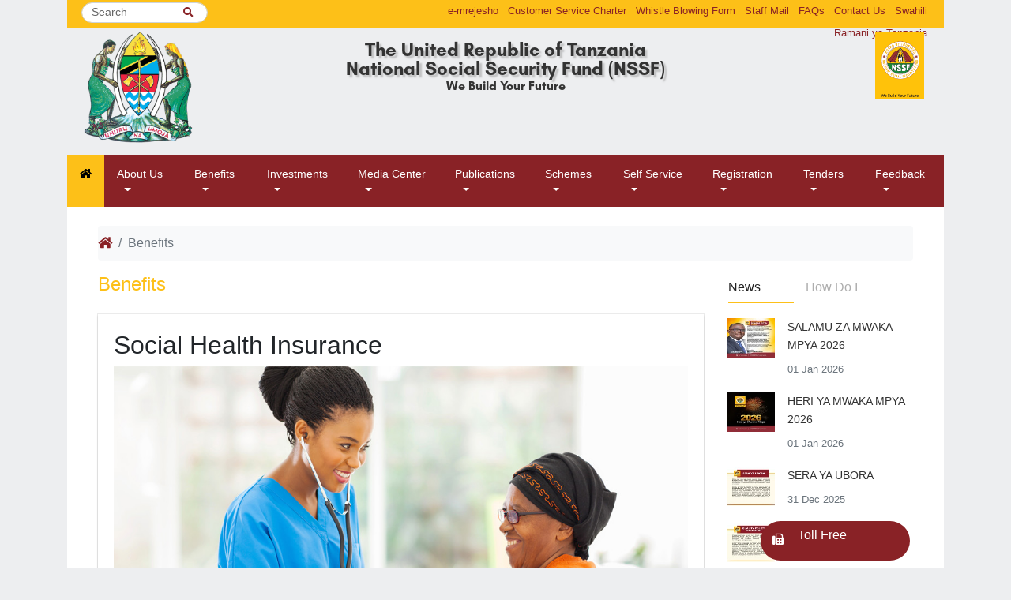

--- FILE ---
content_type: text/html; charset=UTF-8
request_url: https://www.nssf.go.tz/benefits/social-health-insurance
body_size: 30550
content:
 <!DOCTYPE html>
<html lang="en">
<head><meta http-equiv="Content-Type" content="text/html; charset=utf-8">
  
  <meta http-equiv="Content-Language" content="en">
  <meta name="viewport" content="width=device-width, initial-scale=1">
      <meta name="description" content="national social security fund | NSSF shirika la umma lenye mamraka">
    <meta name="keywords" content="nssf,benefits,social security fund,invest , nssf,mafao,hitadhi ya jamii,wekeza ">
    <meta name="msapplication-TileColor" content="#ffffff">
  <meta name="msapplication-TileImage" content="/ms-icon-144x144.png">
  <meta name="theme-color" content="#fff">
  <meta name="apple-mobile-web-app-status-bar-style" content="#fff">

  <title> NSSF | 
News

  </title>

  <!-- favicons -->
  <link rel="apple-touch-icon" sizes="57x57" href="https://www.nssf.go.tz/site/images/icon/apple-icon-57x57.png">
  <link rel="apple-touch-icon" sizes="60x60" href="https://www.nssf.go.tz/site/images/icon/apple-icon-60x60.png">
  <link rel="apple-touch-icon" sizes="72x72" href="https://www.nssf.go.tz/site/images/icon/apple-icon-72x72.png">
  <link rel="apple-touch-icon" sizes="76x76" href="https://www.nssf.go.tz/site/images/icon/apple-icon-76x76.png">
  <link rel="apple-touch-icon" sizes="114x114" href="https://www.nssf.go.tz/site/images/icon/apple-icon-114x114.png">
  <link rel="apple-touch-icon" sizes="120x120" href="https://www.nssf.go.tz/site/images/icon/apple-icon-120x120.png">
  <link rel="apple-touch-icon" sizes="144x144" href="https://www.nssf.go.tz/site/images/icon/apple-icon-144x144.png">
  <link rel="apple-touch-icon" sizes="152x152" href="https://www.nssf.go.tz/site/images/icon/apple-icon-152x152.png">
  <link rel="apple-touch-icon" sizes="180x180" href="https://www.nssf.go.tz/site/images/icon/apple-icon-180x180.png">
  <link rel="icon" type="image/png" sizes="192x192"  href="https://www.nssf.go.tz/site/images/icon/android-icon-192x192.png">
  <link rel="icon" type="image/png" sizes="32x32" href="https://www.nssf.go.tz/site/images/icon/favicon-32x32.png">
  <link rel="icon" type="image/png" sizes="96x96" href="https://www.nssf.go.tz/site/images/icon/favicon-96x96.png">
  <link rel="icon" type="image/png" sizes="16x16" href="https://www.nssf.go.tz/site/images/icon/favicon-16x16.png">

  <link rel="stylesheet" href="https://www.nssf.go.tz/site/css/master.min.css">
  <style media="screen">
    .slick-dotted.slick-slider {
        height: 250px;
        padding-top:15px;
    }

    .slick-dots{
      bottom:0;
    }
    @media (min-width: 1200px){
        .container {
            max-width: 1240px;
        }
    }

  </style>

  
</head>

<body class="parallax-bg-image">
  <div class="container">

    <!-- HEADER -->
    <header class="col-12 px-0">

	<style media="screen">
		header{
			background-color:white;
		  /* background-image: url('images/banner/9.png'); */
			background-size:cover;
			background-repeat: no-repeat;
			background-position: center;
			transition: background .5s ease-in;
		}
	</style>

	<!-- top navbar -->
	<div class="col-12 px-0 bg-dark">

		<div class="row top_nav">
			<div class="col-4 sm-hide">
				<ul class="list-inline mx-auto justify-content-left">
					<li class="list-inline-item sm-hide pr-2 float-left">
						<div class="search-form">
							<form class="form-inline py-0 mr-auto" action="https://www.nssf.go.tz/search" method="get">
							<input type="hidden" name="_token" value="PnNkqeF9mMK6zTLCIYFsTf0zbCEFAR8ggK8AeBjL">								<input class="form-control mr-sm-2" type="text" name="search" placeholder="Search"	aria-label="Search">
								<button type="submit" class="search-icon" name="button"><i class="fas fa-search fa-1x"></i></button>
							</form>
						</div>
					</li>
				</ul>
			</div>
			<div class="col-8 sm-hide">
				<ul class="list-inline mx-auto justify-content-end">
					<li class="list-inline-item">
												 <a href="https://www.nssf.go.tz/language/sw">Swahili</a>
											</li>
					<li class='nav-item'><a class='nav-link' href='https://www.nssf.go.tz/contactus'>Contact Us</a></li></li><li class='nav-item'><a class='nav-link' href='https://www.nssf.go.tz/faqs'>FAQs</a></li></li><li class='nav-item'><a class='nav-link' target='_black' href='https://mail.nssf.go.tz'>Staff Mail</a></li></li><li class='nav-item'><a class='nav-link' href='https://www.nssf.go.tz/publications/whistle-blowing-reporting-form'>Whistle Blowing Form</a></li></li><li class='nav-item'><a class='nav-link' href='https://www.nssf.go.tz/publications/customer-service-charter'>Customer Service  Charter</a></li></li><li class='nav-item'><a class='nav-link' target='_black' href='https://emrejesho.gov.go.tz/'>e-mrejesho</a></li></li><li class='nav-item'><a class='nav-link' href='https://www.nssf.go.tz/publications/ramani-ya-tanzania'>Ramani ya Tanzania</a></li></li>

				</ul>
			</div>
		</div>

	</div>
	<!-- /top navbar -->

	<!-- top middle -->
	<div class="col-12 px-0">
		<div class="col-12 mb-2 mt-0 top-middle">
		  <div class="row ">
				<div class="col-md-2 col-sm-2 col-xs-2 float-left text-left">
					<a href="https://www.nssf.go.tz"><img src="https://www.nssf.go.tz/site/images/emblem.png" alt="emblem" class="mx-auto img-fluid" style="width:85px;"></a>
				</div>

				<div class="col-md-8 col-sm-8 col-xs-8 text-center pt-3 pt-xs-0">
						<h4 class="mb-0 title title-main">The United Republic of Tanzania</h4>
						<h4 class="mb-0 title title-main align-items-center">National Social Security Fund (NSSF)</h4>
						<span class="mb-1 title text-italic title-description">We Build Your Future</span>
				</div>

				<div class="col-md-2 col-sm-2 col-xs-2 text-right client-logo">
					<img src="https://www.nssf.go.tz/site/images/logo.png" alt="Logo" style="width:90px" class="img-fluid"></div>
				</div>
		 </div>
	</div>
	<!-- /top middle -->

	<!-- top bottom -->
	<div class="col-12 px-0">
		<div class="col-md-12 col-xs-12 px-0 top-fixed top-bottom">

			<nav class="navbar navbar-expand-lg navbar-light bg-light p-0">
					<button class="navbar-toggler mr-auto" type="button" data-toggle="collapse" data-target="#middleNavbarMenu" aria-controls="middleNavbarMenu" aria-expanded="false" aria-label="Toggle navigation">
				    <span class="navbar-toggler-icon"></span>
				  </button>

					<div class="collapse navbar-collapse col-12 px-0" id="middleNavbarMenu">
						<ul class="navbar-nav mr-auto active-link">
							<li class="nav-item active"><a class="nav-link" href="https://www.nssf.go.tz"><i class="fas fa-home" style="font-size: 1.4em;"></i></a>	</li>

							<li class='nav-item dropdown'><a href='#' class='nav-link dropdown-toggle' data-toggle='dropdown' >About Us</a><ul class='dropdown-menu'><li><a class='dropdown-item' href= '#'>Organization Structure</a></li><li><a class='dropdown-item' href= 'https://www.nssf.go.tz/administration/board-of-directors'>Board of Trustees</a></li><li><a class='dropdown-item' href= 'https://www.nssf.go.tz/administration/management-team'>Management</a></li><li><a class='dropdown-item' href= 'https://www.nssf.go.tz/pages/overview'>Overview</a></li><li><a class='dropdown-item' href= 'https://www.nssf.go.tz/pages/mission-and-vision'>Mission and Vision</a></li></ul></li><li class='nav-item dropdown'><a href='#' class='nav-link dropdown-toggle' data-toggle='dropdown' >Benefits</a><ul class='dropdown-menu'><li><a class='dropdown-item' href= 'https://www.nssf.go.tz/benefits/old-age-pension'>Old Age Pension</a></li><li><a class='dropdown-item' href= 'https://www.nssf.go.tz/benefits/survivors-pension'>Survivors' Pension</a></li><li><a class='dropdown-item' href= 'https://www.nssf.go.tz/benefits/invalidity-pension'>Invalidity Pension</a></li><li><a class='dropdown-item' href= 'https://www.nssf.go.tz/benefits/unemployment-benefit'>Unemployment Benefit</a></li><li><a class='dropdown-item' href= 'https://www.nssf.go.tz/benefits/maternity-benefits'>Maternity Benefits</a></li><li><a class='dropdown-item' href= 'https://www.nssf.go.tz/benefits/funeral-grant'>Funeral Grant</a></li><li><a class='dropdown-item' href= 'https://www.nssf.go.tz/benefits/social-health-insurance'>Social Health Insurance</a></li></ul></li><li class='nav-item dropdown'><a href='#' class='nav-link dropdown-toggle' data-toggle='dropdown' >Investments</a><ul class='dropdown-menu'>
															<li class='nav-item dropdown-submenu'>
																<a class='dropdown-item dropdown-toggle' data-toggle='dropdown' href='#'>Nyerere Bridge</a>
																<ul class='dropdown-menu'><li><a class='dropdown-item' href= 'https://www.nssf.go.tz/pages/vuka-kidijitali'>Vuka kidijitali Kiswahili</a></li><li><a class='dropdown-item' href= 'https://www.nssf.go.tz/pages/vuka-kidijitali-english'>Vuka Kidijitali English</a></li></ul></li><li><a class='dropdown-item' href= 'https://www.nssf.go.tz/pages/mtoni-kijichi'>Mtoni Kijichi</a></li><li><a class='dropdown-item' href= 'https://www.nssf.go.tz/pages/dungu-farm-and-toangoma'>Dungu Housing Project</a></li></ul></li><li class='nav-item dropdown'><a href='#' class='nav-link dropdown-toggle' data-toggle='dropdown' >Media Center</a><ul class='dropdown-menu'><li><a class='dropdown-item' href= 'https://www.nssf.go.tz/galleries/listing/audios'>Audio</a></li><li><a class='dropdown-item' href= 'https://www.nssf.go.tz/galleries/listing/photos'>Photo/News</a></li><li><a class='dropdown-item' href= 'https://www.nssf.go.tz/galleries/listing/videos'>Video/News</a></li></ul></li><li class='nav-item dropdown'><a href='#' class='nav-link dropdown-toggle' data-toggle='dropdown' >Publications</a><ul class='dropdown-menu'><li><a class='dropdown-item' href= 'https://www.nssf.go.tz/publications/act'>Acts</a></li><li><a class='dropdown-item' href= 'https://www.nssf.go.tz/publications/online-newsletter'>Online Newsletter</a></li><li><a class='dropdown-item' href= 'https://www.nssf.go.tz/publications/reports'>Financial Statements</a></li></ul></li><li class='nav-item dropdown'><a href='#' class='nav-link dropdown-toggle' data-toggle='dropdown' >Schemes</a><ul class='dropdown-menu'><li><a class='dropdown-item' href= 'https://www.nssf.go.tz/schemes/saccos-sheme'>Hifadhi Scheme</a></li></ul></li><li class='nav-item dropdown'><a href='#' class='nav-link dropdown-toggle' data-toggle='dropdown' >Self Service</a><ul class='dropdown-menu'><li><a class='dropdown-item' href= 'https://portal.nssf.go.tz/'>NSSF Portal</a></li></ul></li><li class='nav-item dropdown'><a href='#' class='nav-link dropdown-toggle' data-toggle='dropdown' >Registration</a><ul class='dropdown-menu'><li><a class='dropdown-item' href= 'https://www.nssf.go.tz/pages/registration-overview'>Overview</a></li><li><a class='dropdown-item' href= 'https://www.nssf.go.tz/pages/members'>Registration of Employees</a></li><li><a class='dropdown-item' href= 'https://www.nssf.go.tz/pages/employers'>Registration of Employers</a></li><li><a class='dropdown-item' href= 'https://www.nssf.go.tz/pages/inspection'>Inspection</a></li><li><a class='dropdown-item' href= 'https://www.nssf.go.tz/pages/payment-of-contributions'>Payment of Contributions</a></li></ul></li><li class='nav-item dropdown'><a href='#' class='nav-link dropdown-toggle' data-toggle='dropdown' >Tenders</a><ul class='dropdown-menu'><li><a class='dropdown-item' href= 'https://www.nssf.go.tz/tenders/general-procurement-notice'>General Procurement Notice</a></li><li><a class='dropdown-item' href= '#'>Awarded</a></li><li><a class='dropdown-item' href= 'https://www.nssf.go.tz/tenders/n'>Current Tender</a></li></ul></li><li class='nav-item dropdown'><a href='#' class='nav-link dropdown-toggle' data-toggle='dropdown' >Feedback</a><ul class='dropdown-menu'><li><a class='dropdown-item' href= 'https://www.nssf.go.tz/publications/forms'>Complaints form</a></li></ul></li>

							<!-- IDEA: to show top menu on bottom menu -->
							<li class='list-inline-item xs-show'><a href='https://www.nssf.go.tz/contactus'>Contact Us</a></li></li><li class='list-inline-item xs-show'><a href='https://www.nssf.go.tz/faqs'>FAQs</a></li></li><li class='list-inline-item xs-show'><a target='_black' href='https://mail.nssf.go.tz'>Staff Mail</a></li></li><li class='list-inline-item xs-show'><a href='https://www.nssf.go.tz/publications/whistle-blowing-reporting-form'>Whistle Blowing Form</a></li></li><li class='list-inline-item xs-show'><a href='https://www.nssf.go.tz/publications/customer-service-charter'>Customer Service  Charter</a></li></li><li class='list-inline-item xs-show'><a target='_black' href='https://emrejesho.gov.go.tz/'>e-mrejesho</a></li></li><li class='list-inline-item xs-show'><a href='https://www.nssf.go.tz/publications/ramani-ya-tanzania'>Ramani ya Tanzania</a></li></li>
						</ul>

					</div>
			</nav>
		</div>
	</div>
	<!-- /top bottom -->

</header>
    <!-- /HEADER -->

    <!-- contents -->
    
  <div class="col-12 px-0">
      <div class="col-12 bg-white special-page">
          <div class="col-12 p-4">
              <div class="row">
                  <div class="col-12">
                      <nav aria-label="breadcrumb" class="mb-0">
                          <ol class="breadcrumb bg-light px-0">
                            <li class="breadcrumb-item"><a href="https://www.nssf.go.tz"><span class="fas fa-home"></span></a></li>
                              <li class="breadcrumb-item active" aria-current="page">Benefits</li>
                          </ol>
                      </nav>
                  </div>
              </div>

              <div class="row">

                  <div class="col-md-9 page-content">
                      <h4>Benefits</h4>
                      <div class="col-12 px-0 mt-4">

                        <div class="row">
                            <div class="col-md-12 mb-2">
                                <div class="card">
                                    <div class="row card-body">
                                        <div class="col-md-12">
                                            <div class="news-title">
                                                <h2>Social Health Insurance</h2>
                                            </div>
                                            <div class="news-img">
                                                <img src="https://www.nssf.go.tz/uploads/benefits/1597214238b6bc8303502d11d02596d0b99ab8c21d.jpeg" class="w-100">
                                            </div>
                                            <div class="news-content">
                                              <p>Mafao haya hutolewa kwa mwanachama na wategemezi wake ambao ni mume/mke na watoto wasiozidi wanne wenye umri usiozidi miaka 18 au 21 ikiwa wapo shule. </p><p><b> Sifa zinazotakiwa</b></p><ul><li>Mwanachama awe amechangia angalau michango ya miezi mitatu mfululizo karibu na kupata huduma ya matibabu</li> <li>Makato ya asilimia 6 ya pensheni kwa wastaafu watakaotaka kupata huduma za matibabu baada ya kustaafu.</li></ul><p><b>Mipaka katika Mafao ya Matibabu</b></p><ul><li>Kulazwa kwa siku 42 kwa mwaka kwa familia</li> <li>Matibabu ya dharura nje ya kituo/hospitali alichojiandikisha mwanachama anayesafiri kikazi si zaidi ya mara nne kwa mwaka kwa mgonjwa wa nje na si Zaidi ya masaa 48 mara mbili kwa mwaka kwa wagonjwa wanaolazwa.</li></ul><p><b>Kukoma kwa huduma za matibabu</b></p><p>Huduma za matibabu katika mpango huu zinaweza kusitishwa mara moja kutokana na mambo yafuatayo:</p><ul><li>Kifo cha mwanachama </li> <li>Kuachishwa au kuacha kazi au kukoma kwa mkataba wa kazi </li> <li>Kustaafu kwa hiari kwa umri wa kuanzia miaka 55 mpaka 59 au kustaafu kwa lazima kwa umri wa miaka 60</li> <li>Kutowasilishwa kwa michango kwa zaidi ya kipindi cha miezi mitatu mfululizo</li> <li>Kufikia umri wa zaidi ya miaka 18 au 21 kwa watoto.</li></ul><p><span></span></p>
                                            </div>
                                        </div>
                                    </div>
                                </div>
                            </div>
                        </div>

                      </div>
                  </div>

                  <div class="col-md-3 navigation-column">
                    <aside class="col-12 sticky side-bar px-0 sm-hide">

    <ul class="nav nav-tabs row pl-3" role="tablist" id="myTab">
      <li class="nav-item col-4 float-left px-0 text-left"> <a class="nav-link active px-0" data-toggle="tab" href="#home" role="tab">News</a> </li>
      <li class="nav-item col-8"> <a class="nav-link px-0" data-toggle="tab" href="#profile" role="tab">How Do I</a> </li>
    </ul>

    <!-- Tab panes -->
    <div class="tab-content sidebar-tabing" id="nav-tabContent">
      <div class="tab-pane active" id="home" role="tabpanel">
                                  <div class="media">
                <a href="https://www.nssf.go.tz/news/salamu-za-mwaka-mpya-2026"> <img class="d-flex mr-3" src="https://www.nssf.go.tz/uploads/news/medium-1767286735-IMG-20260101-WA0009.jpg"></a>
                <div class="media-body">
                  <div class="news-title">
                    <h2 class="title-small pt-0 mt-0"><a href="https://www.nssf.go.tz/news/salamu-za-mwaka-mpya-2026">SALAMU ZA MWAKA MPYA 2026 </a></h2>
                  </div>
                  <small class="text-muted">01 Jan 2026 </small>
                </div>
              </div>
                          <div class="media">
                <a href="https://www.nssf.go.tz/news/heri-ya-mwaka-mpya-2026"> <img class="d-flex mr-3" src="https://www.nssf.go.tz/uploads/news/medium-1767237105-IMG-20260101-WA0001.jpg"></a>
                <div class="media-body">
                  <div class="news-title">
                    <h2 class="title-small pt-0 mt-0"><a href="https://www.nssf.go.tz/news/heri-ya-mwaka-mpya-2026">HERI YA MWAKA MPYA 2026 </a></h2>
                  </div>
                  <small class="text-muted">01 Jan 2026 </small>
                </div>
              </div>
                          <div class="media">
                <a href="https://www.nssf.go.tz/news/sera-ya-ubora"> <img class="d-flex mr-3" src="https://www.nssf.go.tz/uploads/news/medium-1767190144-SERA YA UBORA.jpg"></a>
                <div class="media-body">
                  <div class="news-title">
                    <h2 class="title-small pt-0 mt-0"><a href="https://www.nssf.go.tz/news/sera-ya-ubora">SERA YA UBORA </a></h2>
                  </div>
                  <small class="text-muted">31 Dec 2025 </small>
                </div>
              </div>
                          <div class="media">
                <a href="https://www.nssf.go.tz/news/quality-policy-statement"> <img class="d-flex mr-3" src="https://www.nssf.go.tz/uploads/news/medium-1767190114-QUALITY POLICY STATEMENT.jpg"></a>
                <div class="media-body">
                  <div class="news-title">
                    <h2 class="title-small pt-0 mt-0"><a href="https://www.nssf.go.tz/news/quality-policy-statement">QUALITY POLICY STATEMENT </a></h2>
                  </div>
                  <small class="text-muted">31 Dec 2025 </small>
                </div>
              </div>
                          </div>


      <div class="tab-pane" id="profile" role="tabpanel">
                                  <div class="media">
                <div class="media-body">
                  <div class="news-title">
                    <h2 class="title-small pt-0">
                      <a href="https://www.nssf.go.tz/howdoi/purchase-mtoni-kijichi-house" class="text-dark">
                        <p class="px-0 mb-0">Purchase Mtoni Kijichi House </p>
                      </a>
                    </h2>
                  </div>
                </div>
              </div>
                          </div>

    </div>

</aside>
                  </div>
                </div>
            </div>
        </div>
  </div>

    <!-- /contents -->

    <!-- FOOTER -->
    <footer class="ega-footer ega-section col-12 px-0">
  <div class="col-12 px-xs-2">
    <div class="row">
              <div class="col-md mt-1">
          <div class="ega-footer-widget">
            <h2 class="ega-heading-2">Contact Us</h2>
            <div class="ega-address mb-md-3">
              <ul class="list-unstyled ml-2">
                                  <li>
                    <span class="icon"><i class="fas fa-home"></i></span>
                    <span class="text">HQ</span>
                  </li>
                
                                  <li>
                    <span class="icon"><i class="fas fa-archive"></i></span>
                    <span class="text">National Social  Security Fund 
P.O.Box 1322, Benjamin Mkapa Pension Towers,
Azikiwe St, Dar es Salaam,Tanzania
customercare@nssf.go.tz</span>
                  </li>
                
                                  <li>
                    <a href="tel:0 (75) 6140140 | 0800116773" >
                      <span class="icon"><i class="fas fa-mobile-alt"></i></span>
                      <span class="text">0 (75) 6140140 | 0800116773</span>
                    </a>
                  </li>
                
                                  <li>
                      <span class="icon"><i class="fas fa-fax"></i></span>
                      <span class="text">(255) (22) 2200037</span>
                  </li>
                
              </ul>

              <ul class="ega-footer-social list-unstyled text-left sm-hide">
                                    
                                          <li class="ega-animate"><a href="https://twitter.com/nssftz" target="_blank" class="twitter" rel="noopener noreferrer"><i class="fab fa-twitter"></i></a></li>
                    
                    
                    
                    
                    
                    
                    
                    
                    
                    
                                        
                    
                    
                    
                    
                    
                    
                                          <li class="ega-animate"><a href="https://web.facebook.com/Nssftz" target="_blank" class="facebook" rel="noopener noreferrer"><i class="fab fa-facebook"></i></a></li>
                    
                    
                    
                    
                                        
                    
                    
                    
                    
                    
                    
                    
                                          <li class="ega-animate"><a href="https://www.instagram.com/nssftz" target="_blank" class="lg" rel="noopener noreferrer"><i class="fab fa-instagram"></i></a></li>
                    
                    
                    
                                    </ul>

              </ul>
            </div>
          </div>
        </div>
      
              <div class="col-md mt-1">
          <div class="ega-footer-widget ml-md-4">
            <h2 class="ega-heading-2">Related Links</h2>
            <ul class="list-unstyled ml-2">
                                  <li><a href="https://www.taneps.go.tz/" target="_blank" rel="noopener noreferrer">Tanzanian National e-Procurement System</a></li>
                                  <li><a href="http://nhif.or.tz" target="_blank" rel="noopener noreferrer">The National Health Insurance Fund</a></li>
                                  <li><a href="https://www.ikulu.go.tz/" target="_blank" rel="noopener noreferrer">State House</a></li>
                                  <li><a href="https://www.ajira.go.tz" target="_blank" rel="noopener noreferrer">Public Service Recruitment Secretariat</a></li>
                            </ul>
          </div>
        </div>
      
              <div class="col-md mt-1">
          <div class="ega-footer-widget ml-md-4">
            <h2 class="ega-heading-2">Quick Links</h2>
            <ul class="list-unstyled ml-2">
                              <li><a rel="noopener noreferrer" href="https://www.nssf.go.tz/benefits/old-age-pension" target="_blank">Old Age Pension</a></li>
                              <li><a rel="noopener noreferrer" href="pages/mtoni-kijichi" >Mtoni Kijichi</a></li>
                          </ul>
          </div>
        </div>
      
              <div class="col-md mt-1">
          <div class="ega-footer-widget ml-md-4">
            <h2 class="ega-heading-2">Offices</h2>
            <ul class="list-unstyled ml-2">
                              <li class="text-dark">HQ</li>
              
                          </ul>
          </div>
        </div>
            </div>

    <div class="row">
      <div class="col-md-12 text-center">
        <div class="footer-bottom">
          <hr class="bg-dark">
          <ul class="ega-footer-social list-unstyled text-center my-3 xs-show">
                            
                                  <li class="ega-animate"><a rel="noopener noreferrer" href="https://twitter.com/nssftz" target="_blank"><i class="fab fa-twitter"></i></a></li>
                
                
                
                
                
                                
                
                                  <li class="ega-animate"><a rel="noopener noreferrer" href="https://web.facebook.com/Nssftz" target="_blank"><i class="fab fa-facebook"></i></a></li>
                
                
                
                
                                
                
                
                                  <li class="ega-animate"><a rel="noopener noreferrer" href="https://www.instagram.com/nssftz" target="_blank"><i class="fab fa-instagram"></i></a></li>
                
                
                
                            </ul>

          </ul>
          <!-- IDEA: for media above 992px -->
          <div class="row sm-hide">

                          <div class="col-md-5 col-sm-12 col-xs-12 text-left">
            
              <div class="text-xs-center">
                <p>
                  The website is Designed, Developed And Maintained
                  <a href="https://www.ega.go.tz" target="_blank" class="text-dark" rel="noopener noreferrer">e-Government Authority</a>. Content Maintained by NSSF
                </p>
                <p> © <span id="copyrightDate">2026</span><a href="https://www.nssf.go.tz" class="text-dark" rel="noopener noreferrer"> NSSF</a> . All Rights Reserved.</p>
              </div>
            </div>

                          <div class="col-md-7 col-sm-12 col-xs-12">
                <ul class="list-inline text-right">
                  <li class='list-inline-item'><a href='https://www.nssf.go.tz/sitemap'>Sitemap</a></li></li><li class='list-inline-item'><a href='https://www.nssf.go.tz/pages/privacy-policy'>Privacy Policy</a></li></li><li class='list-inline-item'><a href='https://www.nssf.go.tz/pages/terms-conditions'>Terms & Conditions</a></li></li><li class='list-inline-item'><a href='#'>Copyright Statement</a></li></li><li class='list-inline-item'><a href='#'>Disclaimer</a></li></li>
                </ul>

              </div>
            
          </div>

          <!-- IDEA: for media below 992px -->
          <div class="row xs-show">
            <div class="col-md-6 col-sm-12 col-xs-12">
              <ul class="list-inline text-center">
                  <li class='list-inline-item'><a href='https://www.nssf.go.tz/sitemap'>Sitemap</a></li></li><li class='list-inline-item'><a href='https://www.nssf.go.tz/pages/privacy-policy'>Privacy Policy</a></li></li><li class='list-inline-item'><a href='https://www.nssf.go.tz/pages/terms-conditions'>Terms & Conditions</a></li></li><li class='list-inline-item'><a href='#'>Copyright Statement</a></li></li><li class='list-inline-item'><a href='#'>Disclaimer</a></li></li>
              </ul>
            </div>

            <div class="col-md-6 col-sm-12 col-xs-12">
              <div class="text-left text-xs-center">
                <p>
                  The website is Designed, Developed And Maintained
                  <a href="http://www.ega.go.tz" target="_blank" class="text-dark" rel="noopener noreferrer">e-Government Authority</a>. Content Maintained by NSSF
                </p>
                <p> © <span id="copyrightDate">2026</span><a href="https://www.nssf.go.tz" class="text-dark" rel="noopener noreferrer"> NSSF</a> . All Rights Reserved.</p>
              </div>
            </div>

          </div>

        </div>
      </div>
    </div>
  </div>

  <!-- call center fixed -->
  <div class="call-center col-md-3 col-xs-4 text-white text-left">
    <div class="row">
      <div class="col-2 pr-xs-2">
        <i class="fas fa-fax pt-3 fa-1x"></i>
      </div>
      <div class="col-md-10 col-xs-8 pt-2 px-xs-0">
        <h6 class="mb-0">Toll Free</h6>
        <h6 class="mt-0 pt-0"><a rel="noopener noreferrer" href="tel:" class="text-white"></a></h6>
      </div>
    </div>
  </div>
</footer>
    <!-- /FOOTER -->
    

  </div>
  <input type="hidden" id="base_url" value="https://www.nssf.go.tz">

   <script src="https://www.nssf.go.tz/site/js/jquery.min.js"></script>
   <script src="https://www.nssf.go.tz/site/js/bootstrap.bundle.min.js"></script>
   <script src="https://www.nssf.go.tz/site/js/matchHeight.min.js"></script>
   <script src="https://www.nssf.go.tz/site/js/customScrollbar.min.js"></script>
   <script src="https://www.nssf.go.tz/site/js/slick.min.js"></script>
   <script src="https://www.nssf.go.tz/site/js/custom.min.js"></script>
<script src="https://www.ega.go.tz/assets/js/announcement.min.js"></script>
    <script src="https://www.nssf.go.tz/admin/js/visitors-counter/client.min.js"></script>
    <script src="https://www.nssf.go.tz/admin/js/visitors-counter/visitors.logs.js"></script>

  
<!--<div style="position: fixed; bottom: 60px; z-index: 999; right: 0; width: 17%; animation: slideIn 1s ease-out, bounce 2s infinite 1s;">-->
<!--  <div style="color: white; padding: 10px; font-weight: bold;">-->
<!--    <img width="100%" src="https://www.nssf.go.tz/site/images/uchaguzi.png" alt="uchaguzi" />-->
<!--  </div>-->
<!--</div>-->

<style>
@keyframes  slideIn {
  from {
    transform: translateX(100%);
  }
  to {
    transform: translateX(0);
  }
}

@keyframes  bounce {
  0%, 100% {
    transform: translateY(0);
  }
  50% {
    transform: translateY(-10px);
  }
}
</style>
</body>

</html>


--- FILE ---
content_type: application/javascript
request_url: https://www.nssf.go.tz/site/js/custom.min.js
body_size: 1917
content:
$(window).resize(function(){$(".content-layout").css("min-height",$(window).height()-$("footer").outerHeight()-$("header").outerHeight())}).resize();var current_url=window.location.href.split("#")[0].split("?")[0];$(".active-links").find('a[href="'+current_url+'"]').parents("li.nav-item").addClass("active"),$(document).ready(function(){$(".sub-main-content").css("height",$(".sidebar").outerHeight()),$(".jsHeight").matchHeight(),$("li.dropdown").hover(function(){$(".dropdown-menu",this).first().stop(!0,!0).slideDown("fast"),$(this).toggleClass("open")},function(){$(".dropdown-menu",this).first().stop(!0,!0).slideUp("fast"),$(this).toggleClass("open")}),$(".profile-wrapper .card").on("click",function(){$(this).removeClass("first").addClass("third"),$(this).siblings(".second").removeClass("second").addClass("first"),$(this).siblings(".third").removeClass("third").addClass("second")})}),$(".slick-slide1").slick({slidesToShow:5,slidesToScroll:1,dots:!1,responsive:[{breakpoint:1025,settings:{slidesToShow:4,slidesToScroll:1,infinite:!0,dots:!1}},{breakpoint:769,settings:{slidesToShow:3,slidesToScroll:1,infinite:!0,dots:!1}},{breakpoint:600,settings:{slidesToShow:2,slidesToScroll:1}},{breakpoint:480,settings:{slidesToShow:1,slidesToScroll:1}}]}),$(".slick-slide2").slick({slidesToShow:2,slidesToScroll:1,dots:!0,arrows:!1,autoplay:!0,responsive:[{breakpoint:1025,settings:{slidesToShow:4,slidesToScroll:1,infinite:!0,dots:!1}},{breakpoint:769,settings:{slidesToShow:2,slidesToScroll:1,infinite:!0,dots:!1}},{breakpoint:600,settings:{slidesToShow:2,slidesToScroll:1}},{breakpoint:480,settings:{slidesToShow:1,slidesToScroll:1}}]});
//add active Class
var current_url = window.location.href.split('#')[0].split('?')[0];
$('.nav-bottom-header li.nav-item').removeClass('active');
$('.nav-bottom-header').find('a[href="' + current_url + '"]').parents('li.nav-item').addClass('active');


--- FILE ---
content_type: application/javascript
request_url: https://www.nssf.go.tz/admin/js/visitors-counter/visitors.logs.js
body_size: 1025
content:
$(function () {
    var client = new ClientJS(); // Create A New Client Object

    var url = $('#base_url').val() + "/api/visitorsLog";

    var data = {
        browserId: client.getFingerprint(),
        browserName: client.getBrowser(),
        browserVersion: client.getBrowserVersion(),
        userAgent: client.getUserAgent(),
        os: client.getOS(),
        osVersion: client.getOSVersion(),
    };


    $.ajax({
        type: "POST",
        url: url,
        data: data,
        dataType: 'json',
        success: function (response) {
            //console.log(response);
            var visitors = response;
            $('#today').html(visitors.today);
            $('#yesterday').html(visitors.yesterday);
            $('#week').html(visitors.thisWeek);
            $('#month').html(visitors.thisMonth);
            $('#all').html(visitors.all);
        },
        error: function (err, msg) {
            console.log(err, msg);
        }
    });


});